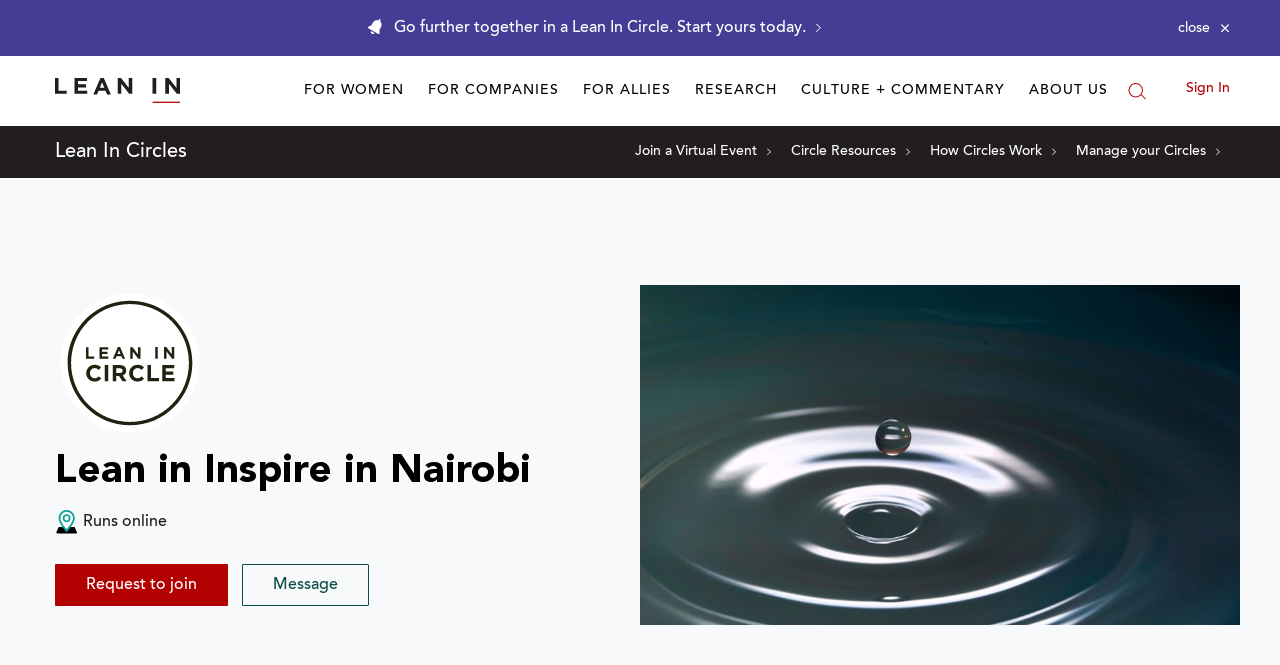

--- FILE ---
content_type: application/javascript
request_url: https://prism.app-us1.com/?a=650002305&u=https%3A%2F%2Fleanin.org%2Fcircles%2Flean-in-inspire-in-nairobi
body_size: 117
content:
window.visitorGlobalObject=window.visitorGlobalObject||window.prismGlobalObject;window.visitorGlobalObject.setVisitorId('37eeb072-d4a4-4114-91be-2421cdeccba7', '650002305');window.visitorGlobalObject.setWhitelistedServices('', '650002305');